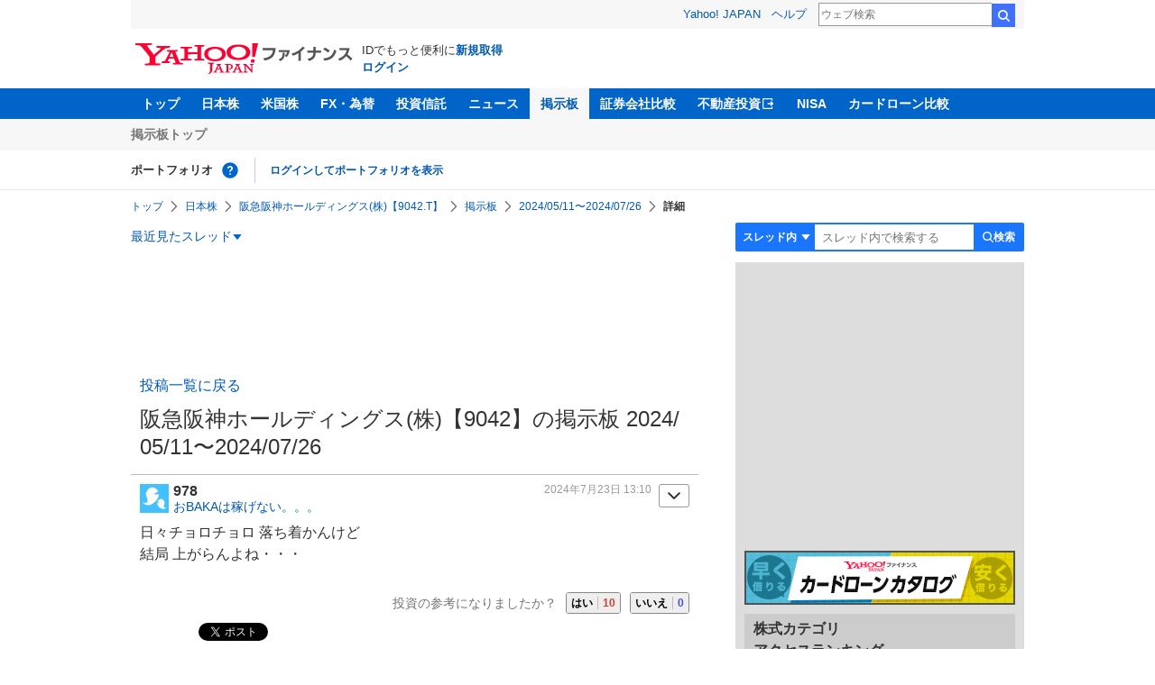

--- FILE ---
content_type: text/html; charset=utf-8
request_url: https://www.google.com/recaptcha/api2/aframe
body_size: 267
content:
<!DOCTYPE HTML><html><head><meta http-equiv="content-type" content="text/html; charset=UTF-8"></head><body><script nonce="ItVxavjv2QvO3wdbfB4M2Q">/** Anti-fraud and anti-abuse applications only. See google.com/recaptcha */ try{var clients={'sodar':'https://pagead2.googlesyndication.com/pagead/sodar?'};window.addEventListener("message",function(a){try{if(a.source===window.parent){var b=JSON.parse(a.data);var c=clients[b['id']];if(c){var d=document.createElement('img');d.src=c+b['params']+'&rc='+(localStorage.getItem("rc::a")?sessionStorage.getItem("rc::b"):"");window.document.body.appendChild(d);sessionStorage.setItem("rc::e",parseInt(sessionStorage.getItem("rc::e")||0)+1);localStorage.setItem("rc::h",'1768448452123');}}}catch(b){}});window.parent.postMessage("_grecaptcha_ready", "*");}catch(b){}</script></body></html>

--- FILE ---
content_type: text/javascript; charset=UTF-8
request_url: https://yads.yjtag.yahoo.co.jp/tag?s=56739_15736&fr_id=yads_5534963-1&p_elem=ad_56739_15736&type=finance_pc_stocks_cm&u=https%3A%2F%2Ffinance.yahoo.co.jp%2Fcm%2Fmessage%2F1009042%2Fbae5deeee4%2F23%2F978&pv_ts=1768448448779&suid=5c39d024-2a76-467b-8e64-db8dabeb9eea
body_size: 847
content:
yadsDispatchDeliverProduct({"dsCode":"56739_15736","patternCode":"56739_15736-682202","outputType":"js_frame","targetID":"ad_56739_15736","requestID":"56ff43af2c9d44dc2ec80322ec00a981","products":[{"adprodsetCode":"56739_15736-682202-721159","adprodType":4,"adTag":"<script onerror='YJ_YADS.passback()' type='text/javascript' src='//static.criteo.net/js/ld/publishertag.js'></script><script type='text/javascript'>var Criteo = Criteo || {};Criteo.events = Criteo.events || [];Criteo.events.push(function(){Criteo.DisplayAd({'zoneid':1709851,'async': false})});</script>","width":"600","height":"200"},{"adprodsetCode":"56739_15736-682202-721160","adprodType":3,"adTag":"<script onerror='YJ_YADS.passback()' src='https://yads.yjtag.yahoo.co.jp/yda?adprodset=56739_15736-682202-721160&cb=1768448451969&p_elem=ad_56739_15736&pv_id=56ff43af2c9d44dc2ec80322ec00a981&suid=5c39d024-2a76-467b-8e64-db8dabeb9eea&type=finance_pc_stocks_cm&u=https%3A%2F%2Ffinance.yahoo.co.jp%2Fcm%2Fmessage%2F1009042%2Fbae5deeee4%2F23%2F978' type='text/javascript'></script>","width":"100%","height":"250","iframeFlag":0}],"measurable":1,"frameTag":"<div style=\"text-align:center;\"><iframe src=\"https://s.yimg.jp/images/listing/tool/yads/yads-iframe.html?s=56739_15736&fr_id=yads_5534963-1&p_elem=ad_56739_15736&type=finance_pc_stocks_cm&u=https%3A%2F%2Ffinance.yahoo.co.jp%2Fcm%2Fmessage%2F1009042%2Fbae5deeee4%2F23%2F978&pv_ts=1768448448779&suid=5c39d024-2a76-467b-8e64-db8dabeb9eea\" style=\"border:none;clear:both;display:block;margin:auto;overflow:hidden\" allowtransparency=\"true\" data-resize-frame=\"true\" frameborder=\"0\" height=\"200\" id=\"yads_5534963-1\" name=\"yads_5534963-1\" scrolling=\"no\" title=\"Ad Content\" width=\"600\" allow=\"fullscreen; attribution-reporting\" allowfullscreen loading=\"eager\" ></iframe></div>"});